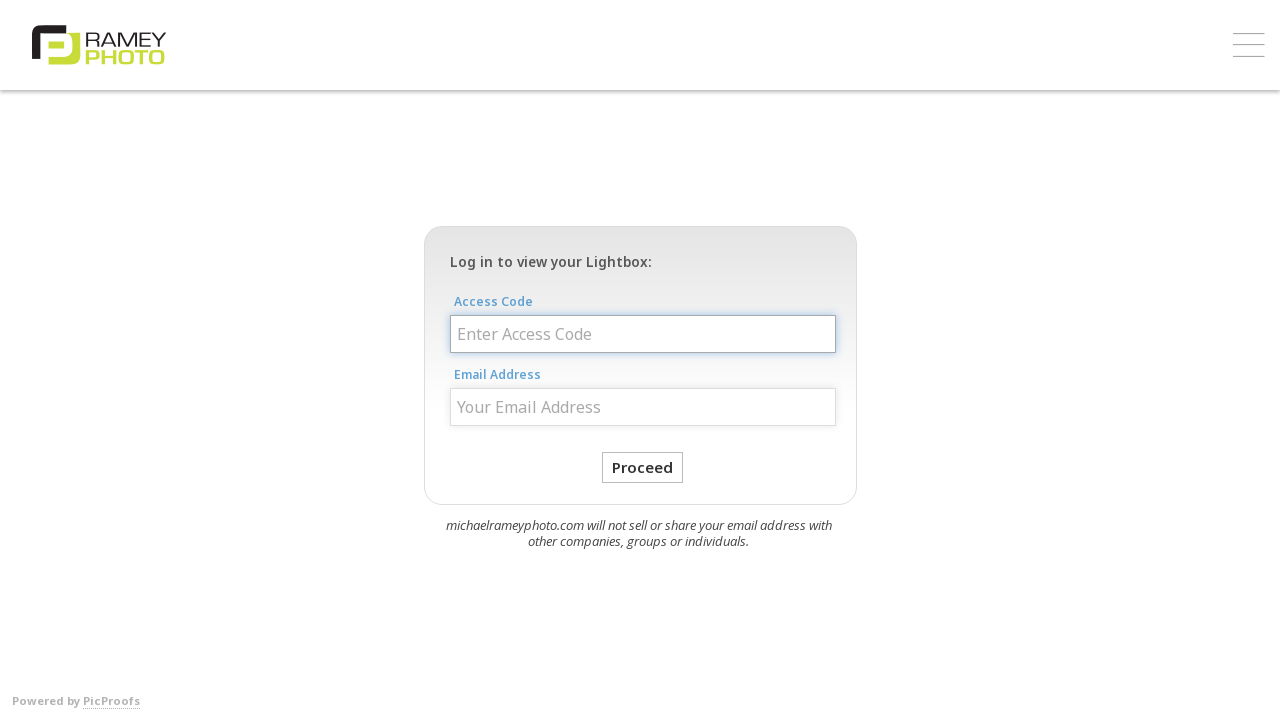

--- FILE ---
content_type: text/html; charset=UTF-8
request_url: https://www.michaelrameyphoto.com/proofing/
body_size: 7860
content:
<!DOCTYPE html>






<html>
<head>

<title>Seattle Commercial & Advertising Photographer</title>
<meta name="viewport" content="width=device-width, initial-scale=1.0, user-scalable=0">
<META HTTP-EQUIV="imagetoolbar" CONTENT="no">
<META NAME="description" CONTENT="Located in Seattle, WA, nationally recognized and award winning commercial photographer, Michael Ramey, has been providing advertising agencies, design firms and corporate direct clients with creative image solutions since 2001.">
<META NAME="keywords" CONTENT="">
<script src="//code.jquery.com/jquery-1.9.1.js"></script>
<script src="https://kit.fontawesome.com/fc42bf0aa2.js" crossorigin="anonymous"></script>
<link rel="preconnect" href="https://fonts.googleapis.com">
<link rel="preconnect" href="https://fonts.gstatic.com" crossorigin>
<link href="https://fonts.googleapis.com/css2?family=Noto+Sans:ital,wght@0,100..900;1,100..900&family=Open+Sans:ital,wght@0,300..800;1,300..800&display=swap" rel="stylesheet">




	
	
	
	
	<link href='https://fonts.googleapis.com/css?family=Open+Sans:300,400,600,700' rel='stylesheet' type='text/css'>
	




	

	
	
<LINK REL="ICON" HREF="art_shared/favicon.ico">


<link href="/styles.css" rel="stylesheet" type="text/css">
<link href="css/styles-jw.css" rel="stylesheet" type="text/css">
<link href='https://fonts.googleapis.com/css?family=Petit+Formal+Script|Quattrocento|Open+Sans:300,400,600' rel='stylesheet' type='text/css'>
<link rel="stylesheet" href="/css/font-awesome.min.css">
<style type="text/css">
<!--






.picHolderFull, .thumbHolderFull, .thumbHolderFullLightbox { background-color: $backcolor; border: 1px solid rgba(68, 68, 68, 0.35); border-radius:0px; }
.likeicon { color: rgba(68, 68, 68, 0.4); }
.liked { color: #25b08d; opacity: 1.0; }
.thumbholderpic { background-size: contain; background-repeat: no-repeat;background-repeat:no-repeat; background-position: center center; position:relative; margin: 0; box-shadow: inset 0 0 0 10px rgba(255, 255, 255, 1.0); border-radius:0px; display:inline-block; vertical-align:middle; }
.thumbholderpic img { max-height:100%; }

	.touch .thumbholderpic { background-size: contain; background-repeat: no-repeat;background-repeat:no-repeat; background-position: center center; position:relative; margin: 0; box-shadow: inset 0 0 0 8px #fff; }

html, body {  margin:0; padding:0;	height:100%; background-color: #FFFFFF; color: #444 }
html,body,td,th {
	font-family: Noto Sans, Open Sans, sans-serif;
	font-size: 16px;
	font-weight: normal;
}
a:visited, a:hover, a:link { text-decoration: none; color: #444 }
.logotext {
	font-family: Open Sans;
	font-size: 18px;
	font-weight: normal;
	line-height: auto;
}
.text {
	font-family: Open Sans;
	font-size: 19px;
	font-weight: bold;
	line-height: 1.5;
}

.thumbLike {
	position: absolute; top: 0px; right: 0; padding: 0 4px 2px 6px; 
    z-index: 99; font-size: 23px; border-bottom-left-radius: 6px; border-top-right-radius: 6px; color: rgba(68, 68, 68, 0.3); 0: #FFFFFF;
}
.thumbLike a, .thumbLike a:hover {
	color: rgba(68, 68, 68, 0.3);
}
.topJWLinks { color: #aaaaaa; display: inline-block; padding: 5px 5px 0 5px;  }
.topJWLinks a:link, topJWLinks a:visited  { color: #aaaaaa; text-decoration: none;}
.topNavBack { background-color: #FFFFFF; box-shadow: 0px 2px 4px  rgba(68, 68, 68,0.4); }
.topNavHeaderColor {  color: #aaaaaa }
.topNavJWHeader {  color: #aaaaaa; width: auto; white-space: nowrap; overflow: hidden; text-overflow: ellipsis; width:100vw; max-width: calc(100vw - 285px); font-size: 1.0rem; padding-left: 30px; }
.topNavJWHeader img {  width: auto; height: auto;  max-height: 50px; }
.topJWnavbutton { display: inline-block; margin: 0 12px 0 1px; border-radius: 0; padding: 4px 0;  background: transparent; color: rgba(68, 68, 68, 0.7); font-size: 12px; text-transform:uppercase; letter-spacing:0.1rem; -moz-transition: all 0.2s ease-in-out; -o-transition: all 0.2s ease-in-out; -ms-transition: all 0.2s ease-in-out; transition: all 0.2s ease-in-out; font-weight: 600; font-family: Noto Sans, Open Sans, sans-serif; border:1px solid rgba(68, 68, 68, 0.5); } 
.topJWnavbutton a { /* color: #FFFFFF; */ color:rgba(68, 68, 68, 0.7) !important; background:transparent; padding: 4px 6px; }
.topJWnavbutton:hover { background: transparent; color:rgba(68, 68, 68, 1.0) !important; }
.topJWnavTool { display: inline-block; padding: 0 8px 0 5px; font-size: 1.2rem; color: #aaaaaa; }
.vertalignmiddle { vertical-align:middle; }
.topJWnavbuttonDetail { display: inline-block; margin: 0 4px; border-radius: 0; padding: 0;  -moz-transition: all 0.2s ease-in-out; -o-transition: all 0.2s ease-in-out; -ms-transition: all 0.2s ease-in-out; transition: all 0.2s ease-in-out; XXborder: 1px solid rgba(68, 68, 68, 1.0); }
.topJWnavbuttonDetail a { color: rgba(68, 68, 68, 1.0) }
.topJWnavbuttonDetail:hover { XXbackground: rgba(68, 68, 68, 1.0); XXbackground-color: rgba(68, 68, 68, 1.0) }
.thumbImageIconsMainTR { font-size: 1.0rem; text-align:center; padding: 5px; margin: 0 2px 0 2px; color: #fff; display: inline-block }
.thumbImageIconsMainTR a:link, .thumbImageIconsMainTR a:visited { color: #fff }
.thumbImageCaptionFull { position: relative; font-size: 10px; height: 34px; line-height: 34px;  white-space: nowrap; width: 94%; overflow: hidden; text-overflow: ellipsis; margin: -18px auto 0 auto; color: #e5e5e5; }
.JWentrybutton a { display: block; margin: 0; border-radius: 4px; background: #fff !important; color: #444; font-size: 1.1em; border: 1px solid #ddd; padding: 10px; font-weight: 400;}
.touch .thumbImageIconsMain { font-size: 1.2rem !important; text-align:center; padding: 0 5px 0 5px !important; margin: 0 0 0 0 !important; color: #444; display: inline-block; vertical-align:middle; }
.touch .thumbImageIconsMain a:link, .touch .thumbImageIconsMain a:visited { color:  #444 }
.JWentrybutton a:hover {  border: 1px solid #2989d8; color: #2989d8; }
.thumbImageIconsDetail { font-size: 1.0rem; text-align:center; padding: 0; margin: 0 2px 0 2px; color: #FFFFFF; display: inline-block }
.thumbImageIconsDetail a:link, .thumbImageIconsDetail a:visited { color: #FFFFFF }
/* dropdown galleries */
.dropdown-content {
    display: none;
    position: absolute;
    background-color: #f9f9f9;
    min-width: 330px;
    box-shadow: 0px 8px 16px 0px rgba(0, 0, 0, 0.2);
    padding: 8px 16px 12px 16px;
    z-index: 1;
    right: 0px;
    font-weight: 500;
    font-size: 1.0rem;
    line-height: 1.25rem;
}
/* END dropdown galleries */
.pulldown select {
   color: #444;
   background-color: transparent;
   padding-left:12px;
   line-height: 1.4em;
	font-size: 14px;
	font-weight:700;
	font-family: Noto Sans, Open Sans, sans-serif;
	border: solid 1px rgba(68, 68, 68, 0.5);
    box-shadow: none;
    -moz-box-shadow: none;
    -webkit-box-shadow: none;
}
.pulldown select::-ms-expand {
    display: none;
}
.pulldownright { height: calc(100vh - 90px); border-left: 1px solid rgba(68, 68, 68, 0.5);}
.bottomdotted {
	border-bottom: 1px dotted #444 ;
} 
.lightboxSelectButton  { display: inline-block; margin: 0 -10px 0 0; padding: 6px 8px;  color: rgba(68, 68, 68, 0.7); border:1px solid transparent; font-size: 0.8rem; white-space: nowrap; text-align:center; font-weight:500; font-family: Noto Sans, Open Sans, sans-serif; }
.lightboxSelectButton:hover { color: rgba(68, 68, 68, 1.0); background-color: color: rgba(68, 68, 68, 0.45); border:1px solid rgba(68, 68, 68, 0.5); }
.lightboxRightButtonOption  { display: block; width: auto; text-align: left; margin: 0 0 15px 0; padding: 6px;  color: #FFFFFF; background-color: rgba(68, 68, 68, 0.7); border-top-left-radius: 6px; border-bottom-left-radius: 6px; }
.lightboxRightButtonOption:hover { background-color: rgba(68, 68, 68, 1.0) }
.detailImageArrowsRight { padding: 3px 6px 3px 8px; background: rgba(68, 68, 68, 0.4); border-radius: 4px; display: inline-block; 	-moz-transition: all 0.2s ease-in-out; -o-transition: all 0.2s ease-in-out; -ms-transition: all 0.2s ease-in-out; transition: all 0.2s ease-in-out; }
.detailImageArrowsRight a { color: rgba(255, 255, 255, 1.0) }
.detailImageArrowsRight:hover {  background: rgba(68, 68, 68, 1.0); }
.detailImageArrowsLeft { padding: 3px 8px 3px 6px; background: rgba(68, 68, 68, 0.4); border-radius: 4px; display: inline-block; 	-moz-transition: all 0.2s ease-in-out; -o-transition: all 0.2s ease-in-out; -ms-transition: all 0.2s ease-in-out; transition: all 0.2s ease-in-out; }
.detailImageArrowsLeft a { color: rgba(255, 255, 255, 1.0) }
.detailImageArrowsLeft:hover {  background: rgba(68, 68, 68, 1.0); }
.imageIcons { font-size: 1.5rem; text-align:center; padding: 0 margin: 0; color: #aaaaaa; display: inline-block; }
.textmessagediv { padding-left:30px; padding-right:30px; font-size:0.95em; }
.textmessagedivintrotext { padding-bottom:20px; padding-left:40px; }
.imageIcons a:link, .imageIcons a:visited { color: #444 }
.pixDetailBottomName { color: #444; }
.thumbImageIconsBottomLeft { background:transparent; font-size:1.1rem; border-top-right-radius:8px; padding: 2px 5px 3px 6px; color: rgba(68, 68, 68, 0.7) }
.lightboxSendMessageOnly { padding: 5px 6px 5px 6px; margin:0 auto; display:inline-block; background:#999; border-radius:5px; font-size: 0.75em; font-family: Open-Sans, sans-serif; font-weight:400; letter-spacing:0.065rem; }
nav > div.container {
	-moz-box-shadow: 0px 4px 4px  rgba(0,0,0,0.3);
	-webkit-box-shadow: 0px 4px 4px   rgba(0,0,0,0.3);
	box-shadow: 0px 4px 4px   rgba(0,0,0,0.3);
	display: none;
	padding-bottom: 20px;
	padding-top: 0;
	overflow-y:auto;
	height:100%;
	height: calc(100vh - 90px);
	text-align: right;
	width: 100%;
	position: fixed;
	top:90px;
	z-index:101;
	background-color: #FFFFFF; 
}
nav ul {
	margin: 0 auto;
}
nav li {
	display: block;
	list-style: none;
	clear: both;
	font-size: 1em;
	padding: 2px;
	line-height: 1.5em;
	margin: 10px 0 0 auto;
}
nav > div > div > ul > li:last-of-type {
	border-bottom: none;
}
nav > div > div > ul > li {
	margin: 0 3em 0 0;
}
nav > div > div > ul > li a:link, nav > div > div > ul > li a:visited {
	color: #444;
	opacity: .7;
}
nav > div > div > ul > li a:link, nav > div > div > ul > li a:visited {
	color: #444;
	opacity: 1.0;
}
nav > div > div > ul > li > ul{
	list-style-type: none;
	padding-left: 0;
}
nav > div > div > ul > li > ul > li a:link, nav > div > div > ul > li > ul > li a:visited{
	color: #444;
	opacity: 1.0;
}
nav > div > div > ul > li a:not(:only-child):link, nav > div > div > ul > li > ul + a:not(:only-child):visited {
	color: #444;
	opacity: 0.7;
}
.fontitalic { font-style: italic;}
.italic { font-style: italic }
.dialogueoptions {
	font-family: Noto Sans, Open Sans, sans-serif; font-weight:normal; font-size:15px; width:auto; text-align:left; padding: 0 20px 10px 5px;
}
.proceedbutton {
	color:#fff; font-family: Noto Sans, Open-Sans, sans-serif; font-size: 1.0rem; font-weight:500; letter-spacing: 0.05rem;
}
/* BUTTONS PICPROOFS */
buttonpp, .buttonpp {
  -webkit-appearance: none;
  -moz-appearance: none;
  border-radius: 0;
  border:1px solid rgba(68, 68, 68, 1.0);
  color: rgba(68, 68, 68, 1.0);
  text-align: center;
  font-size: 1.0rem;
  font-family: Noto Sans, Open Sans, sans-serif;
  font-weight: 400;
  letter-spacing:0.05rem;
  padding: 5px 8px 6px 8px;
  width: auto;
  cursor: pointer;
  text-transform:none;
  display:inline-block;
}
buttonpp a, .buttonpp a, buttonpp a:visited, buttonpp a:hover, .buttonpp: a:link {
  color: rgba(68, 68, 68, 1.0);
  text-decoration: none;
}
buttonpp span, .buttonpp span {
  cursor: pointer;
  display: inline-block;
  position: relative;
}
buttonpp:hover, .buttonpp:hover {
  background: transparent;
}
/* END   BUTTONS */
/* BUTTONS OPTIONS */
buttonpp.large, .buttonpp.large, buttonpp.big, .buttonpp.big { 
	font-size: 1.5rem;
	font-weight: 300;
	letter-spacing:0.03rem;
 }
buttonpp.mediumsmall, .buttonpp.mediumsmall { 
	font-size: 0.85rem;
	letter-spacing:0.02rem;
	padding: 4px 7px 5px 7px;
 }
 buttonpp.small, .buttonpp.small { 
	font-size: 0.8rem;
	letter-spacing:0.01rem;
	padding: 4px 7px 5px 7px;
 }
 buttonpp.small:hover, .buttonpp.small:hover {
  background: transparent;
}
buttonpp.tiny, .buttonpp.tiny { 
	font-size: 0.8rem;
	padding: 5px 6px 5px 6px;
 }
 buttonpp.medium, .buttonpp.medium { 
	font-weight:500;
 }
  buttonpp.bold, .buttonpp.bold { 
	font-weight:600;
 }
 buttonpp.transparentborder, .buttonpp.transparentborder { 
	  border: 1px solid transparent;
 }
 buttonpp.colorborder:hover, .buttonpp.colorborder:hover { 
	  border: 1px solid rgba(68, 68, 68, 1.0);
 }
  buttonpp.reverse:hover, .buttonpp.reverse:hover { 
	  background: rgba(68, 68, 68, 0.0);
 }
buttonpp.topfavorites, .buttonpp.topfavorites {
    text-transform: none;
    letter-spacing: 0.02rem;
    font-size: 0.8em;
    font-weight:500;
}
buttonpp.topfavorites a, .buttonpp.topfavorites a {
	color: rgba(68, 68, 68, 0.8);
}
buttonpp.expand, .buttonpp.expand {
	padding-left: 0.88889rem;
    padding-right: 0.88889rem;
    display:block;
	width: 100%;
}
buttonpp.radius, .buttonpp.radius {
	border-radius: 6px;
}
buttonpp.round, .buttonpp.round {
	border-radius: 1000px;
	padding-right: 25px;
	padding-left: 25px;
}
/* END  buttonpp OPTIONS */
.topfavorites.navbar { text-transform: uppercase; letter-spacing:0.09rem; font-size: 0.75em; }
.dropdowngalleries {
    position: absolute;
    display: inline-block;
    color: #248dc1;
    z-index:999;
}
.dropdowngalleries-content {
    display: none;
    position: absolute;
    background-color: #f9f9f9;
    min-width: 330px;
    box-shadow: 0px 8px 16px 0px rgba(0, 0, 0, 0.2);
    padding: 8px 16px 12px 16px;
    z-index: 1;
    left: 0px;
    font-weight: 500;
    font-size: 1.0rem;
    line-height: 1.25rem;
}
.dropdowngalleries-content a { color:#222; }
.dropdowngalleries-content a:hover { color:#248dc1; }

.dropdowngalleries:hover .dropdowngalleries-content {
  display: block;
}
/* RESPONSIVE */
@media screen and (max-width: 1024px) {
	.thumbLike { font-size: 21px; }
	.thumbImageIconsBottomLeft { 1.1rem; }
}
@media screen and (max-width: 1023px) {
	.topPic h1 { font-size: 1.3rem }
}
@media screen and (max-width: 768px) {
	.glyphIcon { height: 40px; font-size: 26px; padding-top: 8px }
	.topPic h1 { font-size: 1.1rem }
	.imageIcons { font-size: 1.3rem; padding: 4px; margin: 0 2px 0 2px}
	.topNavJWHeader {  font-size: 1.0rem; padding-left: 25px; max-width: calc(100vw - 180px); }
	.logotext { font-size: 17px; }
	.topJWnavbutton { padding: 4px 6px; font-size: 10px; margin: 0 7px 0 1px; }
}
@media screen and (max-width: 640px) {
	.topNavJWHeader { font-size: 0.95rem; padding-left: 12px; max-width: calc(100vw - 180px); }
	.topNavJWHeader img {  width: auto; height: auto; max-width:calc(100vw - 220px);  max-height:50px; }
	nav > div.container { height: calc(100vh - 70px); top:70px; }
	.textmessagediv { padding-left:0; padding-right:0; font-size:0.75em; }
	.textmessagedivintrotext { padding-left:0; }
	.lightboxSelectButton  { padding: 6px; margin: 0 -10px 0 2px; font-size: 0.75rem; }
	.thumbImageCaptionFull { font-size: 10px; margin: -8px auto 0 auto; }
	.closeMark { margin-left:15px; font-size: 2.0rem; }	
	
		.thumbLike { font-size: 21px; }
	
	
	
		.thumbImageIconsBottomLeft { font-size: 1.1rem !important; }
		
	buttonpp.tiny, .buttonpp.tiny { font-size: 0.7rem; }
	buttonpp.moretiny, .buttonpp.moretiny { font-size: 0.6rem; }
	buttonpp.topfavorites, .buttonpp.topfavorites { font-size: 0.65em; }
	buttonpp.topfavorites.favoritesbuttons, .buttonpp.topfavorites.favoritesbuttons { font-size: 0.75em; }
} 
@media screen and (max-width: 480px) {
	.lightboxSelectButton  { padding: 3px; margin: 0 -8px 0 0; }
	html,body,td,th {
		font-size: 0.95rem;
	}
	.proceedbutton { font-size: 11px; }
	.topJWnavbutton { font-size: 9px; padding: 3px 7px; }
	buttonpp.small, .buttonpp.small { 
		font-size: 0.75rem;
		letter-spacing:0.01rem;
	 }	
}
@media screen and (max-width: 414px) {
	.detailImageArrows { font-size: 1.5rem;padding: 1px }
	.pulldown select { padding: 6px 8px 6px 8px; font-size: 12px; }
	.thumbHolderFull {  box-shadow: 0 0 0 transparent; }
}
-->
</style>

	<style>
	body, html
	{ 
		width:100%; height:100%;
	}
	.loginHidden {
		display:none;
	}
	.loginShown {
		display:block;
	}	
	.jobnamer::before {
	  content: "Lightbox";
	}
	label {
		text-align:left;
		font-size: 0.75em;
		padding-left: 4px;
		padding-top: 2px;
		font-weight: 600;
		opacity:0.7;
		color:#217ec7;
	}
	input::placeholder {
	  color: #aaa;
	}
	.logintext {
		text-align:left;
		padding-bottom:20px;
		padding-left: 20px;
		padding-top: 20px;
		font-weight: 600;
		color: #333;
		font-size: 0.85em;
		opacity:0.8;
	}
	.disclaimertext {
		font-size: 13px;
		font-weight: 400;
		font-family: Open Sans, sans-serif;
		line-height: 1.3;
	}
	.topNavJWHeader {  max-width: calc(100vw - 68px); }
	
	@media screen and (max-width:640px) {
	  .disclaimertext { font-size: 11px; }
	}
	@media screen and (max-width: 510px) {
		.topNavJWHeader {  max-width: calc(100vw - 48px); }
	}
	@media screen and (max-width: 414px) {
		.XXXJWpasswordPageEncloserInsDiv { padding-top:calc(100vh - 600px); }
	}
	</style>



	
</head>
<body>


<!-- top links -->
<div class="topNavEncloser topNavBack">
	<div class="row">
		<div class="alignleft vertalignmiddle topNavEncloserHeight topLeftDivver" style="display:table-cell">
				
				<div class="topNavJWHeader"><a href="#" onclick="$('nav > div.container').slideToggle(000);"><img src="/users/MichaelRamey14622/images/MichaelRamey1462213165343toplogo.png" alt="Seattle Commercial & Advertising Photographer" width="276" height="100" border="0"></a></div>
				
				<!-- <span style="color: [$topheadercolor]">&nbsp; top back color: [$topbarcolor]&nbsp; top text color: [$topheadercolor]</span> -->
		</div>
		
		<div class="alignright vertalignmiddle topNavEncloserHeight topRightDivver" style="display:table-cell">
		
			<!-- [if:(($thispage)!='menu') && (($thispage)!='index') && (($thispage)!='lightbox') && ($jobType=='digital')] <a href="#"><div class="topJWnavbutton notextwrap"><i class="fa fa-angle-double-down"></i> Select All</a></div>[/if] -->
			
			
			
			<!-- [if:($thispage)=='pix']<div class="topJWnavbutton"><a href="#"><i class="fa fa-picture-o"></i> Slideshow</div></a>[/if] -->
			<!-- <div class="logoutDiv"><a href="logout.html"><div class="topNavHeaderColor">LOG OUT</div></a></div> -->
			 <div class="dropdownicon"><a href="#" onclick="$('nav > div.container').slideToggle(150);"><i class="fa-sharp fa-thin fa-bars topNavHeaderColor topbars" aria-hidden="true"></i></a></div>
		</div>
	</div>
</div>

<nav>
<div class="container textpoint9rem">
	<div class="zrow" style="height: calc(100vh - 90px);">
	
		<div class="zcol big-6 alignleft vertaligntop" style="padding-left:0;">
				<ul style="padding-left:10px">
					
					
					
					
					
							
					
									

							
									
								<li>
								<span style="font-weight:bold;"><a href="/portfolio.html?folio=PORTFOLIO">
								PORTFOLIO</span>
								</a>
													
						
								
									
							
										
												
										<ul>								
										
										<li style="padding-left:0; margin-left:-30px; line-height: 125%">		
										<a href="/gallery.html?gallery=CORPORATE+%2f+INDUSTRIAL&amp;folio=PORTFOLIO&amp;vimeoUserID=&amp;vimeoAlbumID=" target="_top">CORPORATE / INDUSTRIAL</a>
										</li>
										
										<li style="padding-left:0; margin-left:-30px; line-height: 125%">		
										<a href="/gallery.html?gallery=ADVERTISING+%2f+STUDIO&amp;folio=PORTFOLIO&amp;vimeoUserID=&amp;vimeoAlbumID=" target="_top">ADVERTISING / STUDIO</a>
										</li>
										
										<li style="padding-left:0; margin-left:-30px; line-height: 125%">		
										<a href="/gallery.html?gallery=PEOPLE+%2f+EDITORIAL&amp;folio=PORTFOLIO&amp;vimeoUserID=&amp;vimeoAlbumID=" target="_top">PEOPLE / EDITORIAL</a>
										</li>
										
										<li style="padding-left:0; margin-left:-30px; line-height: 125%">		
										<a href="/gallery.html?gallery=ARCHITECTURE&amp;folio=PORTFOLIO&amp;vimeoUserID=&amp;vimeoAlbumID=" target="_top">ARCHITECTURE</a>
										</li>
										
										</ul>
										
										
								
										
									</li>
											
								<li>
								<span style="font-weight:bold;"><a href="/portfolio.html?folio=RECENT PROJECTS">
								RECENT PROJECTS</span>
								</a>
													
						
								
									
							
										
												
										<ul>								
										
										<li style="padding-left:0; margin-left:-30px; line-height: 125%">		
										<a href="/gallery.html?gallery=HAYES+DRILLING%2c+INC&amp;folio=RECENT+PROJECTS&amp;vimeoUserID=&amp;vimeoAlbumID=" target="_top">HAYES DRILLING, INC</a>
										</li>
										
										<li style="padding-left:0; margin-left:-30px; line-height: 125%">		
										<a href="/gallery.html?gallery=ALL+STARS&amp;folio=RECENT+PROJECTS&amp;vimeoUserID=&amp;vimeoAlbumID=" target="_top">ALL STARS</a>
										</li>
										
										<li style="padding-left:0; margin-left:-30px; line-height: 125%">		
										<a href="/gallery.html?gallery=FORT+LAWTON+&amp;folio=RECENT+PROJECTS&amp;vimeoUserID=&amp;vimeoAlbumID=" target="_top">FORT LAWTON </a>
										</li>
										
										<li style="padding-left:0; margin-left:-30px; line-height: 125%">		
										<a href="/gallery.html?gallery=DISCOVERY&amp;folio=RECENT+PROJECTS&amp;vimeoUserID=&amp;vimeoAlbumID=" target="_top">DISCOVERY</a>
										</li>
										
										<li style="padding-left:0; margin-left:-30px; line-height: 125%">		
										<a href="/gallery.html?gallery=STOCK+%2f+PERSONAL&amp;folio=RECENT+PROJECTS&amp;vimeoUserID=&amp;vimeoAlbumID=" target="_top">STOCK / PERSONAL</a>
										</li>
										
										<li style="padding-left:0; margin-left:-30px; line-height: 125%">		
										<a href="/gallery.html?gallery=BOWMAN+BAY&amp;folio=RECENT+PROJECTS&amp;vimeoUserID=&amp;vimeoAlbumID=" target="_top">BOWMAN BAY</a>
										</li>
										
										</ul>
										
										
								
										
									</li>
									
								

							
							
					
								
										<li>
										<a href="/content.html?page=1" target="_top">BIO / RESUME</a>
										</li>
								
							
							
					
								
										<li>
										<a href="/content.html?page=99" target="_top">CLIENT LOGIN</a>
										</li>
								
							
							
					
								
										<li>
										<a href="/content.html?page=5" target="_top">CONTACT</a>
										</li>
								
							
							
					
								
							
							
					
								
							
							
					
								
							
							
					
								
							
							
					
								
							
							
					
								
							
							
					
								
							
							
					
								
							
							
					
								
							
							
					
								
							
							
					
								
							
							
					
								
								<li><a href="" target="_top">PROOFING</a></li>
								
							
							
					
													
							
							
					
								
							
							
					
								
							
							
					
								
							
							
					
								
							
							
					
								
							
							
					
								
							
							
					
								
							
							

							<!--Info pages drop down menu -->
					
							
							<li>
								<div style="display: inline-block; text-align: left; width:100%">
									
									
									<div class="socialIcons"><a href="https://www.linkedin.com/in/michael-ramey-7057a412?authType=name&authToken=I7UZ&trk=prof-sb-how_conn-viewer-photo" onclick="window.open(this.href, '', 'resizable=yes,status=yes,location=yes,toolbar=yes,menubar=yes,fullscreen=no,scrollbars=yes,dependent=no,width=900,left=300'); return false;"><img src="/social-icons/linked-in-20.png" width="20" height="20" alt="Linked In" border="0" /></a></div><div class="socialIcons"><a onclick="faceclick(); return false;"><img src="/social-icons/facebook-20.png" width="20" height="20" alt="Facebook" border="0" /></a></div><div class="socialIcons"><a href="http://www.flickr.com/photos/michaelramey1/" onclick="window.open(this.href, '', 'resizable=yes,status=yes,location=yes,toolbar=yes,menubar=yes,fullscreen=no,scrollbars=yes,dependent=no,width=900,left=300'); return false;"><img src="/social-icons/flickr-20.png" width="20" height="20" alt="flickr+" border="0" /></a></div><div class="socialIcons"><a href="https://www.instagram.com/meramey/" onclick="window.open(this.href, '', 'resizable=yes,status=yes,location=yes,toolbar=yes,menubar=yes,fullscreen=no,scrollbars=yes,dependent=no,width=900,left=300'); return false;"><img src="/social-icons/instagram-20.png" width="20" height="20" alt="Instagram" border="0" /></a></div>
								</div>
							<!-- END SOCIAL MEDIA SHARE  -->	
							</li>
							
			</ul>
			</div>	
		
							
		<div class="zcol big-6 alignright pulldownright padright25 textpoint9rem">
			
		</div>
	</div>
	</div>
</nav>


<div class="JWpasswordPageEncloser" >

	<div class="tableCellDisplay vertaligntop width100pc aligncenter JWpasswordPageEncloserInsDiv">
	
		<div class="displayinlineblock JWpasswordEncloser" style="background-color: rgba(68, 68, 68, 0.0); border: 2px solid rgba(68, 68, 68, 0.0);">
	
		

		<div class="marginauto" style="display:inline-block; padding-right:16px; padding-left:16px" >
	
		
				<div class="JWpasswordPage client-access both-access" style="max-width:560px; border-radius:18px">
					
			
					<div class="XloginHidden" id="login1" style="max-width:450px; margin:0 auto;">
					<div class="logintext">Log in to view your <span class="jobnamer"></span>:</div>

					<div class="padleft20 padright15">
						<form name="form1" id="loginForm" method="post" action="menu.html" target="_top">
						
							
							<input type="hidden" name="public" id="public" value="y" style="text-transform: lowercase" />
							<label id="eventCodeLabel">Access Code</label>
							<input name="eventCode" type="text" id="eventCode" placeholder="Enter Access Code"  style="width: 100%; margin-top:2px;" autocomplete="off" required autofocus  spellcheck="false" />
							
							<label id="emailAddressLabel" >Email Address</label><input name="username" type="email" placeholder="Your Email Address" id="username" style="width: 100%; margin-top:2px;"  autocomplete="off" required  spellcheck="false" />

							<label id="passwordLabel" style="display:none">Password</label>
							<input name="password" type="password" id="password" placeholder="Password"  style="width: 100%; margin-top:2px;display:none" autocomplete="off" />
							
							
		
		
						<div class="padtop15 aligncenter displayinlineblock" style="margin-bottom: 1px"><input type="submit" id="submit" value="Proceed" disabled></div>
			
						</form>
					</div>
					</div>

				</div>
				
				
				<div class="disclaimertext" style="padding:12px 18px 0 15px; color:#444 !important; max-width:400px; margin:0 auto; text-align:center; font-style:italic;">
				michaelrameyphoto.com will not sell or share your email address with other companies, groups or individuals.
				</div>
				
			</div>
	</div>
</div>
</div>

<div style="display:block; position:fixed; bottom:0; width:100%;">

<h2 style="display:inline-block; margin:0 auto; padding:12px; font-size:0.7rem; background:#FFFFFF; opacity:0.4;">
Powered by <a href="https://www.picproofs.com/" target="_blank" style="border-bottom:1px dotted #444; color: #444">PicProofs</a>
</h2>

</div>



<script src="/js/js.js"></script>
<script>
function loginChooser(chosenID,notChosenID){
	var formID = '#login' + chosenID;
	var notformID = '#login' + notChosenID;
	var loginButtonID = '#loginButton' + chosenID;
	var notLoginButtonID = '#loginButton' + notChosenID;	
	if ($(formID).hasClass('loginHidden')){
		$(formID).toggleClass('loginHidden loginShown');
		$(loginButtonID).css({'border': '1px solid #2989d8', 'color':'#2989d8'});
	}
	if ($(notformID).hasClass('loginShown')){
		$(notformID).toggleClass('loginHidden loginShown');
		$(notLoginButtonID).css({'border': '1px solid #ddd', 'color':'#444'});
	} 	
}

$(document).ready(function() {
	$(document).keypress(
	  function(event){
		if (event.which == '13') {
		  event.preventDefault();
		}
	});
	var eventType = null;
    $("#username").blur(function() {
		var theValue = this.value;
		if(theValue.includes('@') && theValue.includes('.')) {
			checkAccessCode($('#eventCode').val(),$('#username').val());
		}
    });
    $("#eventCode").blur(function() {
		var theValue = this.value;
			checkEventCode($('#eventCode').val());
    });
});
	function checkAccessCode(theCode,userName) {
		// var theCode = $('#eventCode').val();
		if (theCode!='') {
			thisURL = "ajax/proofingCheckForEventUser.html";
			theResult = $.ajax({
			   type: "POST",
			   url: thisURL,
			   async:false,
			   data: $("#loginForm").serialize(), // serializes the form's elements.
			   success: function(data)
			   {
			   return data;
				}
			}).responseText;		
			if (theResult=='true'){
				// alert(theCode + ' is in use.');
				// alert(theResult);
				$('#loginForm').attr('action','menu.html');
				$('#public').val('n');
				$('#emailAddressLabel').html('Email Address');
				$('#emailAddressLabel').show();
				$('#password').attr('required','required');
				$('#password, #passwordLabel').show();
				$('#submit').removeAttr('disabled');
				return false;
			}
			if (theResult=='false'){
				$('#public').val('y');
				$('#loginForm').attr('action','menu_public.html');
				$('#eventCode').prop('valid', true);
				if (eventType=='client') {
					$('#emailAddressLabel').html('<span style="color:red; font-weight:600;">Email address does not match our records</span>');
				};

				$('#password').hide();
				$('#password').removeAttr('required');
				return true;
			}
		} else {
			$('#eventCode').prop('valid', true);
			return true;
		}	
		// alert(theResult);	
	}
	function checkEventCode(theCode) {
		// var theCode = $('#eventCode').val();
		if (theCode!='') {
			thisURL = "ajax/proofingCheckForEventType_oct.html";
			theResult = $.ajax({
			   type: "POST",
			   url: thisURL,
			   async:false,
			   data: $("#loginForm").serialize(), // serializes the form's elements.
			   success: function(data)
			   {
			   return data;
				}
			}).responseText;
				if (theResult=='false'){
					alert('Check event code and try again.');
				}		
			if (theResult=='client'){
				// alert(theCode + ' is in use.');
				// alert(theResult);
				$('#loginForm').attr('action','menu.html');
				$('#public').val('n');
				$('#emailAddressLabel').show();
				$('#username').attr('required','required');
				$('#username').show().css('display','block');
				$('#password').attr('required','required');
				eventType = theResult;
				return false;
			}
			if (theResult=='both'){
				$('#public').val('y');
				$('#loginForm').attr('action','menu_public.html');
				$('#eventCode').prop('valid', true);
				$('#password').removeAttr('required');
				$('#submit').removeAttr('disabled');
				//$('#password').hide();
				// $('#username').removeAttr('required');
				$('#emailAddressLabel, #username').show();
				eventType = theResult;
				return true;
			}

			if (theResult=='public'){
				$('#public').val('y');
				$('#loginForm').attr('action','menu_public.html');
				$('#eventCode').prop('valid', true);
				$('#password').removeAttr('required');
				$('#submit').removeAttr('disabled');
				//$('#password').hide();
				// $('#username').removeAttr('required');
				$('#emailAddressLabel, #username').show();
				eventType = theResult;
				return true;
			}
		} else {
			$('#eventCode').prop('valid', true);
			return true;
		}	
		// alert(theResult);	
	}


function worker() {
    fp = new Fingerprint();
    fpdata = fp.get();
    $.ajax({
        url: "/ajax/fpstatus.html",
        data:{fp:fpdata},
        success: function(data) {
 
                if (data!=''){
                    //alert(data)
                    location.href=data;
                }
          },
        complete: function() {
            setTimeout(worker, 15000);
        }
    })
};
$( document ).ready(function() {worker()});

</script>
</body>
</html>


--- FILE ---
content_type: text/css
request_url: https://www.michaelrameyphoto.com/proofing/css/styles-jw.css
body_size: 5010
content:
html, body {
  -webkit-overflow-scrolling: touch;
}
hr { opacity:.2}
-webkit-tap-highlight-color: rgba(0,0,0,0) !important;
label {
	display:block;
	text-align: left;
	font-size: 0.9em;
	opacity: 0.8;
}
 input[type="text"], input[type="password"], input[type="date"], input[type="datetime"], input[type="datetime-local"], input[type="month"], input[type="week"], input[type="email"], input[type="number"], input[type="search"], input[type="tel"], input[type="time"], input[type="url"], input[type="color"], textarea {
    padding: 6px;
    margin-top: 0.15rem;
    margin-bottom: 0.7rem;
    border: solid 1px #ddd;
    outline: 0;
    font-size: 1.0rem;
    font-family: Noto Sans, Open Sans, sans-serif;
    font-weight: normal;
    line-height: 1.5em;
    background: #fff;
	border-radius: 0;
    width: 100%;
}
 input[type="text"]:focus, input[type="password"]:focus, input[type="date"]:focus, input[type="datetime"]:focus, input[type="datetime-local"]:focus, input[type="month"]:focus, input[type="week"]:focus, input[type="email"]:focus, input[type="number"]:focus, input[type="search"]:focus, input[type="tel"]:focus, input[type="time"]:focus, input[type="url"]:focus, input[type="color"]:focus, textarea:focus { 
   border: solid 1px #aaa;
   background: #fff;
}
input[type=image][/noprocress] {
    border: 0 !important;
    width: auto !important;
    height: auto !important;
}

a, button, input {
	-webkit-tap-highlight-color: transparent;
}

select{
	padding: 2px;
	margin-bottom: 6px;
	background: #fff;
	color: #111;
	outline: 0;
	line-height: 1.5em;
	font-size: 12px;
	font-weight: 400 !important;
    font-family: Noto Sans, Open Sans, sans-serif;
	box-sizing : border-box;
	width:100%;
	-moz-outline: none !important;
	-moz-outline-style: none !important;
	appearance: none !important;
	-webkit-appearance: none;  /*REMOVES DEFAULT CHROME & SAFARI STYLE*/
	-moz-appearance: none;  /*REMOVES DEFAULT FIREFOX STYLE*/
	background-image: url("/art/downsearcharrow.png");
	background-position: 98% center;
	background-size: 11px 6px;
	background-repeat: no-repeat;
	border-radius: 0;
	border: solid 1px #dedede;
    box-shadow: rgba(0,0,0, 0.1) 0px 0px 8px;
    -moz-box-shadow: rgba(0,0,0, 0.1) 0px 0px 8px;
    -webkit-box-shadow: rgba(0,0,0, 0.1) 0px 0px 8px;
}
select:focus{ 
    border: solid 1px #abcced;
    box-shadow: rgba(131,180,230, 0.8) 0px 0px 8px;
    -moz-box-shadow: rgba(131,180,230, 0.8) 0px 0px 8px;
    -webkit-box-shadow: rgba(131,180,230, 0.8) 0px 0px 8px;
}
input[type=submit]{
    padding: 7px 9px 7px 9px;
    border: solid 1px #bbb;
    outline: 0;
    font: normal 15px/100% Noto Sans, Open Sans, sans-serif;
    font-weight: 600;
    background: #FFFFFF url('/art/bg_form.png') left top repeat-x;
    color: #333;
    cursor: pointer;
    width:auto;
}
input[type=submit]:hover{ 
    border: solid 1px #333;
	background: #555;
	color: #fff;
}

.JWpasswordPageEncloser {
	display: table; width:100%; z-index:200; padding-top: calc(20vh - 0px); padding-bottom: 20px; font-family: Noto Sans, Open Sans, sans-serif; font-weight: 400; font-size:16px;
}
.JWpasswordPageEncloserInsDiv {
	padding-top:40px;
}
.JWpasswordPage {
	background: #fff; /* Old browsers */
	background: -moz-linear-gradient(top, #e5e5e5 0%, #ffffff 65%, #ffffff 100%); /* FF3.6-15 */
	background: -webkit-linear-gradient(top, #e5e5e5 0%,#ffffff 65%,#ffffff 100%); /* Chrome10-25,Safari5.1-6 */
	background: linear-gradient(to bottom, #e5e5e5 0%,#ffffff 65%,#ffffff 100%); /* W3C, IE10+, FF16+, Chrome26+, Opera12+, Safari7+ */
	filter: progid:DXImageTransform.Microsoft.gradient( startColorstr='#e5e5e5', endColorstr='#ffffff',GradientType=0 ); /* IE6-9 */ 
	color: #222;
	border: 1px solid #ddd;
	border-radius:0;
	padding: 5px 5px 20px 5px;
}
.JWpasswordEncloser { padding: 40px 30px 40px 30px; border-radius:16px; }

.displaySmallOnly { display:none }
.displaySmallOnlyTableCell { display:none }

.JWTopDisplaytablecellcollapsesmall { display: table-cell; }
.JWfavoritesheader { font-size:0.8rem; font-weight: 600; }

.picHolderFull {
	display:inline-block; width: 19%; height: 250px; margin:2px 4px 2px 4px; font-size: 1.0rem; box-sizing: border-box; -moz-box-sizing: border-box; -webkit-box-sizing: border-box; border: 14px solid transparent;  background-position: center center; background-size:contain; background-repeat: no-repeat; 
}
.picHolderSel {
	display:inline-block; width: 19%; height: 250px; margin:2px 4px 2px 4px; font-size: 1.0rem; box-sizing: border-box; -moz-box-sizing: border-box; -webkit-box-sizing: border-box; border: 14px solid transparent;  background-position: center center; background-size:contain; background-repeat: no-repeat; color: #fff;  background-color: #51c07b;
}
.thumbHolderFull {
	display: inline-block;
	margin: 6px 4px 6px 4px;
	padding:0;
	width: 15%;
	width: calc(16.6% - 15px);
	height: auto;
	clear: none;
	font-size: 16px;
	text-align: center;
}
 
.thumbHolderIcons {
	position:absolute; top:0; left:0;  width:100%; height:100%
}
.touch .thumbHolderIcons {
	position:absolute; bottom:0; left:0;  width:100%; height:auto;
}

.touch .notouch { display:none }
.touch .notouch { display:none !important; }

.touchonly { display:none }
.touch .touchonly { display: inline }

.thumbHolderFullContent { width:100%;  height:auto;}
.introLabel { font-size: 1.0em; margin-bottom:10px; margin-top:3px; color: #555; font-weight: bold; }

.introLabelPublic { font-size: 1.0em; margin-bottom:10px; margin-top:3px; color: #555; font-weight: bold; }
.introLabelPublic::before {
  content: "Public Visitors:";
}
.introLabelClient { font-size: 1.0em; margin-bottom:10px; margin-top:3px; color: #555; font-weight: bold; }
.introLabelClient::before {
  content: "Private Clients:";
}

.uppercase { text-transform:uppercase }
.normalcase { text-transform:none }

/* Previous Commented-Out Rules Here in style-jw-2025-09-28.css file  LINE 151 */

.picThumbSmallImage {
	width: 100%; max-width:180px; height: 180px; line-height: 180px; margin: 10px; vertical-align:middle;
}
.picThumbSmallImage img{
	width: 100% !important; max-width:180px !important; height: auto !important; line-height: 180px;
}

.pixDetailTopNav { position: fixed; top: 0; height: 70px; width: 100%; display:table;table-layout:fixed; z-index: 10; vertical-align: middle}
.pixDetailTopNavLeft{ display: table-cell; width: 100%; table-layout:fixed; Xmax-width: 200px; text-align: left; vertical-align: middle;  padding: 0 2px 0 12px; height: 70px; }
.pixDetailTopNavCenter { display: table-cell;table-layout:fixed; width: 30vw; text-align: center; vertical-align: middle; font-size: 1.4rem; padding: 4px }
.pixDetailTopNavRight { display: table-cell; table-layout:fixed; width: 220px; text-align: right; vertical-align: middle; padding: 0 12px 0 2px; height: 70px; white-space: nowrap; }

/* PIX SLIDER CSS */
.pixDetailMainImageContainer {  
	display:block; 
	width:100%; 
	padding-top: 70px; 
	height:90%; 
	height:calc(100vh - 130px); 
}
.pixDetailMainImage {
	display: table-cell;
	text-align: center;
	vertical-align: middle;
	font-size: 1.0rem;
	width:calc(100% - 140px);
	height:calc(100vh - 130px);
	background-size:contain;
	background-position:center center;
	background-repeat: no-repeat;
	float:left;
	position: relative;
}
.pixDetailMainImage img {
	width:100%;
	height: 100%;
	height:calc(100vh - 130px);	
}	
/* END PIX SLIDER CSS */


.pixDetailSideArrows {
	display: table-cell; width: 70px; vertical-align: middle; height: 100%; text-align: center;margin-top: calc(50vh - 100px); height:90%; height:calc(100vh - 120px);float:left; font-size: 1.8rem;
}
.pixDetailBottomName { clear:both; position: relative; height: 32px !important; width: 100%; padding-right: 10px; padding-left: 10px;  font-size: 0.8rem; line-height: 32px; text-align: center; }


.pixDetailTopNav a:active,
.pixDetailTopNav a:link,
.pixDetailTopNav a:focus,
.pixDetailSideArrows a:active,
.pixDetailSideArrows a:link,
.pixDetailSideArrows a:focus {
	outline: none !important;
}

.floatright { float:right }
.liked {
	color: #25b08d;
	opacity: 1.0;
}
.likedborder {
	XXborder:2px solid #7cbf96 !important;
	XXborder:2px solid transparent !important;
}

.minheight70 { min-height: 70px }
.heightauto { height:auto }

.topNavEncloser {
  height:90px; width: 100%; margin:0; padding:0; position: fixed; z-index: 100; top: 0;
}
.topNavEncloserHeight { height:90px }
.topNavLeft {
	display: table-cell; text-align: left; padding: 10px 5px 10px 20px; vertical-align: middle; white-space: nowrap; overflow: hidden; text-overflow: ellipsis; width:100%; max-width: 100px; font-size: 1.0rem;
}
.topNavRight {
	display: table-cell; min-width: 320px; text-align: right;  padding: 10px 15px 10px 5px; vertical-align: middle;
} 
.topLeftDivver{ width: calc(100% - 80px); }
.topRightDivver { width: auto; }
.lbfavoritesheader { 
	padding: 10px 0 10px 8px; font-family: Noto Sans, Open Sans, sans-serif; font-size: 15px; font-weight: 400; white-space: nowrap; overflow: hidden; text-overflow: ellipsis; width:100%; vertical-align:middle; text-align:left;
}
.downloadheadergallery { 
	font-size: 14px; font-weight: 400; white-space: nowrap; overflow: hidden; padding-right:4px; opacity:0.85;
}
.logoutDiv { display: inline-block; white-space: nowrap; vertical-align: middle; font-size: 12px; font-weight:400; letter-spacing: 0.02rem;  }


.pixintroback02 { background-size:cover; background-position:center center; width:100%; max-width: 1200px; height:50%; height: calc(100vh - 430px); margin: 110px auto 0 auto; padding:0; position: relative; }

.thumbImageCaption { margin-top: -4px; font-size: 10px; height: 18px; line-height: 18px;  white-space: nowrap; width: 90%; overflow: hidden; text-overflow: ellipsis; margin: 0 auto }

.thumbPixArea { width:100%; text-align:center; margin: 0 auto; padding: 0 0 10px 0; border-radius: 0; }

.photoThumb01 {  display: inline-block; width: 100%; max-width: 31%; padding: 5px; vertical-align: bottom; height: 300px; font-size: 0.9rem; font-weight:600; }
.photoThumb01pic {  width: 100%;  height: 280px; background-size:contain; background-position:center center; background-repeat: no-repeat; }

.photoThumb01-b {  display: inline-block; width: 100%; max-width: 90%; padding: 10px; vertical-align: bottom; height: auto; font-size: 0.9rem; font-weight:600; }
.photoThumb01pic-b {  width: 100%;  height: 300px; background-size:contain; background-position:center center; background-repeat: no-repeat; }

.picThumbsDiv { width:100%; max-width:1200px; margin:0 auto; text-align:center; padding-top:0; }

.thumbImageIconsMain { font-size: 30px; text-align:center; padding: 5px; margin: 0 2px 0 2px; color: #fff; display: inline-block; vertical-align:middle }
.likedlikebox { display:none; }

.contentproof { position: relative; width: 98%; width: calc(100vw - 70px); margin: 110px auto 0 auto; }
.dropdownicon { display: inline-block; padding-left: 10px; padding-right: 15px; vertical-align: middle; font-size: 36px; margin-bottom: -1px; }
.downloadMessager textarea { background: #fff; border-radius:5px; border: 1px solid #ddd; color: #222 }
.downloadMessager textarea:focus { background: #fff; }

.heartHolder {
	border: none !important;
}
.fa-heart { XXfont-size: 1.0em !important; padding-right:2px; }
.fa-square, .fa-check-square { font-size: 1.1em !important; padding-right:1px; }

.hideDownload {
	display:none;
	width: 80%;  box-shadow: 0px 7px 5px  rgba([hextorgb:($textcolormain)],0.4); border-bottom-right-radius: 8px; border-bottom-left-radius: 8px; margin-bottom: 12px;
	-moz-transition: all 1.8s ease-in-out;
	-o-transition: all 1.8s ease-in-out;
	-ms-transition: all 1.8s ease-in-out;
	transition: all 1.8s ease-in-out;
}
.messenger {
	position:fixed;
	display:none;
	height:100%;
	height:100vh;
	width:100%;
	width:100vw;
	top:0;
	left:0;
	z-index:2000;
	background:rgba(0,0,0,0.9);
	font-size: 32px;
	color:white;
	text-align: center;
}
.messenger div {
	text-align: center;
	margin:0 auto;
	margin-top:calc(50vh - 16px);
}
.downloadOptions {
	text-align: left; padding: 10px 15px; vertical-align: top; width: 100%; max-width: 750px;  border-bottom-right-radius: 8px; border-bottom-left-radius: 8px; margin-bottom: 12px; font-size: 14px; font-family: Noto Sans, Open Sans, sans-serif; margin-bottom:35px;
}
.closePixDetail {
	display:inline-block; padding-left: 22px; padding-right:10px; vertical-align:middle; font-family: Verdana, sans-serif; font-size:2.0em; opacity:0.55; z-index:1000;
}
.fontitalic { font-style: italic;}
.italic { font-style: italic }

span.viewselectedfavorites::before { 
  content: "View Selected Favorites";
}
.jobintrotexttop {
	padding-top: 120px;
}
.jobintrophotothumbs {
	padding-top: 30px;
}
.display1000only, .display610only, .display640only, .display767only, .nodisplay  { display:none; }
.marginleft20small10 {
	margin-left:20px;
}
.marginleft20small0 {
	margin-left:20px;
}
.roundedcorners { 
	border-radius: 8px;
}
.letterspace01 {
	letter-spacing: 0.02rem;
}
.topiconbuttonstext { display:inline-block; vertical-align: middle; font-size:12px; text-transform:uppercase; padding-right:0px; font-weight:500; letter-spacing:0.1rem; }

.topiconbuttons { display:inline-block; vertical-align: middle; font-size:1.6rem; padding-right:6px; }
.closeMark {
	opacity:1.0; font-size:1.8rem;
}



/* RESPONSIVE */

@media screen and (max-width: 1700px) {
	.picHolderFull { width: 19%; height: 230px; }
	.picHolderSel { width: 19%; height: 230px; }
}

@media screen and (max-width: 1280px) {
	.picHolderFull { width: 24%; height: 190px; margin:1px 2px 1px 2px; font-size: 1.0rem; border: 14px solid  transparent; }
	.picHolderSel { width: 24%; height: 190px; margin:1px 2px 1px 2px; font-size: 1.0rem; border: 14px solid  transparent; }
	.photoThumb01 {  width: 30%; max-width: 400px; height: 280px }
	.photoThumb01pic {  width: 100%;  height: 260px }
}

@media screen and (max-width: 1280px) {
	.pixintroback02 { height: calc(100vh - 410px); margin: 90px auto 0 auto; padding:0; position: relative; }
}

@media screen and (max-width: 1150px) {
	.display1150only {display:inline-block !important; }
	.nodisplay1150 { display:none; }
	.thumbImageIconsMain { font-size: 32px; }
}
@media screen and (max-width: 1024px) {

	/* PIX SLIDER CSS */	
		/* 
.pixDetailMainImageContainer { height:calc(100vh - 260px);}
		.pixDetailSideArrows { margin-top: calc(50vh - 130px); font-size: 1.4em;  }	
		.detailImageArrowsRight { padding: 2px 4px 3px 6px !important; }
		.detailImageArrowsLeft { padding: 2px 6px 3px 4px !important; }
 */
	/* END PIX SLIDER CSS */
	
	.largeonly, .nodisplay1024 { display: none; }
	.picHolderSmall { max-width:165px; }
	.picThumbSmall{ max-width:145px; height: 145px; }
	.picHolderMedium { max-width:215px; }
	.picThumbMedium { max-width:205px; height: 205px; }
	.picHolderLarge { max-width:295px; }
	.picThumbLarge { max-width:275px; height: 275px; }
	.picHolderFull { width: 32%; height: 210px; font-size: 1.0rem; border: 12px solid transparent; }
	.picHolderSel { width: 32%; height: 210px; font-size: 1.0rem; border: 12px solid transparent; }
	.photoThumb01 {  width: 30%; max-width: 400px; height: 260px }
	.photoThumb01pic {  width: 100%;  height: 240px }
	.thumbHolderFull { width: 23%; width: calc(25% - 15px); }
	.floatleft1024favbutton { float:left; margin-left: -10px; }
}
@media screen and (max-width: 900px) {
	.photoThumb01 {  width: 30%; max-width: 400px; height: 220px }
	.photoThumb01pic {  width: 100%;  height: 200px }
	.thumbImageIconsMain { font-size: 30px; }
	.nodisplay900 { display: none !important; }
}
@media screen and (max-width: 840px) {
	.picHolderFull { height: 160px; }
	.picHolderSel { height: 160px; }
	.downloadOptions { width: 80%; margin-bottom: 12px; }
	.photoThumb01 {  width: 30%; max-width: 400px; height: 200px }
	.photoThumb01pic {  width: 100%;  height: 180px }
}
@media screen and (max-width: 768px) {
	.pixDetailTopNav {height: 60px }
	.picHolderFull { width:49%; height: 200px; margin:2px 2px 2px 1px; }
	.picHolderSel { width:49%; height: 200px; margin:2px 2px 2px 1px; }
	.Xpixintroback02 { height:45% }
	.photoThumb01 {  width: 30%; max-width: 400px; height: 180px }
	.photoThumb01pic {  width: 100%;  height: 160px }
	.thumbHolderFull { width: 32%; width: calc(33% - 15px); }
	.floatleft768favbutton { float:left; margin-left: -10px; }
	.dropdownicon { font-size: 32px; }
	.contentproof { XXmargin-top: 94px;  width: calc(100vw - 40px); }
}
 @media screen and (max-width: 767px) {
	 .nodisplay767 { display:none }
	 .display767only { display:inline; }
	.topiconbuttonstext { display:none; }
	.topiconbuttons { font-size:1.5rem; padding-right:0px; }
 }
@media screen and (max-width: 690px) {
	.picHolderFull { width:48%; height: 190px; margin:2px 2px 2px 1px; }
	.picHolderSel { width:48%; height: 190px; margin:2px 2px 2px 1px; }
}

 @media screen and (max-width: 610px) {
	 .nodisplay610 { display:none }
 }
@media screen and (max-width: 510px) {
	span.viewselectedfavorites::before { 
	  content: "View Selects";
	} 
}
@media screen and (max-width: 480px) {
	.picHolderFull { width:100%; height: 250px; }
	.picHolderSel { width:100%; height: 250px; }
	.logoutDiv { font-size: 11px; letter-spacing: 0.01rem; }
	.topNavRight { min-width: 150px; }
	.downloadOptions { width: 90%; margin-bottom: 12px; font-size: 13px; }
	.photoThumb01 {  width: 40%;
        height: 160px; }
	.photoThumb01pic {  width: 100%;  height: 160px }
	.JWfavoritesheader { margin-top: -15px; }
	
	/* PIX SLIDER CSS */
		.pixDetailMainImageContainer {   height:calc(100vh - 230px);}
		.pixDetailMainImage { width:calc(100% - 0px) !important; height:calc(100vh - 250px);}
	/* END PIX SLIDER CSS */
	
	.displayLargeOnly { display: none }
	.displaySmallOnly { display:inline }
	.displaySmallOnlyTableCell { display: table-cell; padding: 8px; box-sizing : border-box; }
	.dropdownicon { font-size: 30px;  margin-bottom: -1px; }
	.nodisplay480 { display:none }
	.thumbHolderFull { margin: 2px 0 2px 0; width: 48%; width: calc(100% - 7px); }
	.marginleft20small10 { margin-left:10px; }
	.marginleft20small0 { margin-left:0; }
}
@media screen and (max-width: 414px) {
	.picHolderSmall { max-width:365px; }
	.picThumbSmall{ max-width:345px; height: 255px; }
	.picHolderMedium { max-width:365px; }
	.picThumbMedium{ max-width:345px; height: 255px; }
	.picHolderLarge { max-width:365px; }
	.picThumbLarhr { opacity:.2}
}



/* RESPONSIVE */

@media screen and (max-width: 1700px) {
	.picHolderFull { width: 19%; height: 230px; }
	.picHolderSel { width: 19%; height: 230px; }
}

@media screen and (max-width: 1280px) {
	.picHolderFull { width: 24%; height: 190px; margin:1px 2px 1px 2px; font-size: 1.0rem; border: 14px solid  transparent; }
	.picHolderSel { width: 24%; height: 190px; margin:1px 2px 1px 2px; font-size: 1.0rem; border: 14px solid  transparent; }
	.photoThumb01 {  width: 30%; max-width: 400px; height: 280px }
	.photoThumb01pic {  width: 100%;  height: 260px }
}

@media screen and (max-width: 1280px) {
	.pixintroback02 { height: calc(100vh - 410px); margin: 90px auto 0 auto; padding:0; position: relative; }
}

@media screen and (max-width: 1150px) {
	.display1150only {display:inline-block !important; }
	.nodisplay1150 { display:none; }
	.thumbImageIconsMain { font-size: 32px; }
}
@media screen and (max-width: 1024px) {
	
	.largeonly, .nodisplay1024 { display: none; }
	.picHolderSmall { max-width:165px; }
	.picThumbSmall{ max-width:145px; height: 145px; }
	.picHolderMedium { max-width:215px; }
	.picThumbMedium { max-width:205px; height: 205px; }
	.picHolderLarge { max-width:295px; }
	.picThumbLarge { max-width:275px; height: 275px; }
	.picHolderFull { width: 32%; height: 210px; font-size: 1.0rem; border: 12px solid transparent; }
	.picHolderSel { width: 32%; height: 210px; font-size: 1.0rem; border: 12px solid transparent; }
	.photoThumb01 {  width: 30%; max-width: 400px; height: 260px }
	.photoThumb01pic {  width: 100%;  height: 240px }
	.thumbHolderFull { width: 23%; width: calc(25% - 15px); }
	.floatleft1024favbutton { float:left; margin-left: -10px; }
	.JWpasswordPageEncloser { padding-top: calc(22vh - 0px); padding-bottom: 10px;}
}
@media screen and (max-width: 900px) {
	.photoThumb01 {  width: 30%; max-width: 400px; height: 220px }
	.photoThumb01pic {  width: 100%;  height: 200px }
	.thumbImageIconsMain { font-size: 30px; }
	.nodisplay900 { display: none !important; }
}
@media screen and (max-width: 840px) {
	.picHolderFull { height: 160px; }
	.picHolderSel { height: 160px; }
	.downloadOptions { width: 80%; margin-bottom: 12px; }
	.photoThumb01 {  width: 30%; max-width: 400px; height: 200px }
	.photoThumb01pic {  width: 100%;  height: 180px }
}
@media screen and (max-width: 768px) {
	.pixDetailTopNav {height: 60px }
	.picHolderFull { width:49%; height: 200px; margin:2px 2px 2px 1px; }
	.picHolderSel { width:49%; height: 200px; margin:2px 2px 2px 1px; }
	.Xpixintroback02 { height:45% }
	.photoThumb01 {  width: 30%; max-width: 400px; height: 180px }
	.photoThumb01pic {  width: 100%;  height: 160px }
	.thumbHolderFull { width: 32%; width: calc(33% - 15px); }
	.floatleft768favbutton { float:left; margin-left: -10px; }
	.dropdownicon { font-size: 32px; }
	.contentproof { XXmargin-top: 94px;  width: calc(100vw - 40px); }
	.closePixDetail { padding-left: 5px; padding-right:2px; }
}
 @media screen and (max-width: 767px) {
	 .nodisplay767 { display:none }
	 .display767only { display:inline; }
	.topiconbuttonstext { display:none; }
	.topiconbuttons { font-size:1.5rem; padding-right:0px; }
 }
@media screen and (max-width: 690px) {
	.picHolderFull { width:48%; height: 190px; margin:2px 2px 2px 1px; }
	.picHolderSel { width:48%; height: 190px; margin:2px 2px 2px 1px; }
}
@media screen and (max-width: 640px) {
	.topNavEncloser { height:70px;  }
	.topNavEncloserHeight { height:70px }
	.topNavLeft { padding: 15px 5px 5px 10px;}
	.contentproof { margin-top: 80px;  width: calc(100vw - 20px); }
	.pixintroback02 { margin-top: 70px; height: calc(100vh - 380px); }
	.JWTopDisplaytablecellcollapsesmall { display: block; }
	.photoThumb01 {  width: 30%; max-width: 400px; height: 170px }
	.photoThumb01pic {  width: 100%;  height: 150px }
	.jobintrotexttop { padding-top: 90px; }
	.jobintrophotothumbs { padding-top: 10px; }
	.lbfavoritesheader { padding: 10px 0 10px 4px; font-size: 13px; max-width: 100%;}
	.downloadheadergallery { font-size: 12px; }
	.photoThumb01-b {  max-width: 96%; height: 400px; }
	.photoThumb01pic-b {  height: 410px; }
	.thumbImageIconsMain { font-size: 28px; padding: 3px; margin: 0 2px 0 2px }
	.display640only { display: inline; }
	.nodisplay640 { display: none; }
	.fa-heart { font-size: 0.9em !important; padding-right:2px; }
	.fa-check-square { font-size: 1.0em !important; padding-right:2px; }
	.fa-square { font-size: 0.9em !important; padding-right:2px; }
	.floatleft640favbutton { float:left; margin-left: -10px; }
	.marginleft20small0 { margin-left:0; }
	.closePixDetail { font-size:2.05em; margin-left:6px; padding-top:1px; padding-right:0px; }
	.nopadright640 { padding-right: 0; }
	.pixDetailSideArrows {  display:none; }
	.pixDetailMainImage {  width: 100vw; }
}
 @media screen and (max-width: 610px) {
	 .nodisplay610 { display:none }
 }
@media screen and (max-width: 510px) {
	span.viewselectedfavorites::before { 
	  content: "View Selects";
	} 
}
@media screen and (max-width: 480px) {
	.picHolderFull { width:100%; height: 250px; }
	.picHolderSel { width:100%; height: 250px; }
	.logoutDiv { font-size: 11px; letter-spacing: 0.01rem; }
	.topNavRight { min-width: 150px; }
	.downloadOptions { width: 90%; margin-bottom: 12px; font-size: 13px; }
	.photoThumb01 {  width: 40%;
        height: 160px; }
	.photoThumb01pic {  width: 100%;  height: 160px }
	.JWfavoritesheader { margin-top: -15px; }
	.JWpasswordPageEncloser { padding-top: calc(14vh - 0px); padding-bottom: 10px; font-size:15px; }
	
	.displayLargeOnly { display: none }
	.displaySmallOnly { display:inline }
	.displaySmallOnlyTableCell { display: table-cell; padding: 8px; box-sizing : border-box; }
	.dropdownicon { font-size: 30px;  margin-bottom: -1px; }
	.nodisplay480 { display:none }
	.thumbHolderFull { margin: 2px 0 2px 0; width: 48%; width: calc(100% - 7px); }
	.marginleft20small10 { margin-left:10px; }
	.marginleft20small0 { margin-left:0; }
}
@media screen and (max-width: 414px) {
	.picHolderSmall { max-width:365px; }
	.picThumbSmall{ max-width:345px; height: 255px; }
	.picHolderMedium { max-width:365px; }
	.picThumbMedium{ max-width:345px; height: 255px; }
	.picHolderLarge { max-width:365px; }
	.picThumbLarge { max-width:345px; height: 255px; }
	.picHolderFull { width:100%; height: 250px; }
	.picHolderSel{ width:100%; height: 250px; }
}
@media screen and (max-width: 375px) {
	.picHolderSmall { max-width:325px; }
	.picThumbSmall{ max-width:305px; height: 225px; }
	.picHolderMedium { max-width:325px; }
	.picThumbMedium{ max-width:305px; height: 225px; }
	.picHolderLarge { max-width:325px; }
	.picThumbLarge { max-width:305px; height: 225px; }
	.picHolderFull { height: 230px; }
	.picHolderSel { height: 230px; }
	.JWpasswordPageEncloser { font-size: 14px;}
	.JWpasswordEncloser { padding: 20px 10px 20px 10px; }
}
@media screen and (max-width: 320px) {
	.picHolderSmall { max-width:270px; }
	.picThumbSmall{ max-width:250px; height: 185px; }
	.picHolderMedium { max-width:270px; }
	.picThumbMedium{ max-width:250px; height: 185px; }
	.picHolderLarge { max-width:270px; }
	.picThumbLarge { max-width:250px; height: 185px; }
	.picHolderFull { height: 200px; }
	.picHolderSel { height: 200px; }
	.pixDetailTopNav {height: 40px }
	.dropdownicon { font-size: 24px; padding-left: 4px; padding-right: 4px;  }
	.JWpasswordPageEncloser { font-size: 12px;}
	.JWpasswordEncloser { padding: 10px 5px 10px 5px; }
	.thumbImageIconsMain { font-size: 30px; padding: 3px; margin: 0 2px 0 2px }
}
@media screen and (max-width: 375px) {
	.picHolderSmall { max-width:325px; }
	.picThumbSmall{ max-width:305px; height: 225px; }
	.picHolderMedium { max-width:325px; }
	.picThumbMedium{ max-width:305px; height: 225px; }
	.picHolderLarge { max-width:325px; }
	.picThumbLarge { max-width:305px; height: 225px; }
	.picHolderFull { height: 230px; }
	.picHolderSel { height: 230px; }
	.JWpasswordPageEncloser { font-size: 14px;}
	.JWpasswordEncloser { padding: 20px 10px 20px 10px; }
}
@media screen and (max-width: 320px) {
	.picHolderSmall { max-width:270px; }
	.picThumbSmall{ max-width:250px; height: 185px; }
	.picHolderMedium { max-width:270px; }
	.picThumbMedium{ max-width:250px; height: 185px; }
	.picHolderLarge { max-width:270px; }
	.picThumbLarge { max-width:250px; height: 185px; }
	.picHolderFull { height: 200px; }
	.picHolderSel { height: 200px; }
	.pixDetailTopNav {height: 40px }
	.dropdownicon { font-size: 24px; padding-left: 4px; padding-right: 4px;  }
	.JWpasswordPageEncloser { font-size: 12px;}
	.JWpasswordEncloser { padding: 10px 5px 10px 5px; }
	.thumbImageIconsMain { font-size: 30px; padding: 3px; margin: 0 2px 0 2px }
}


